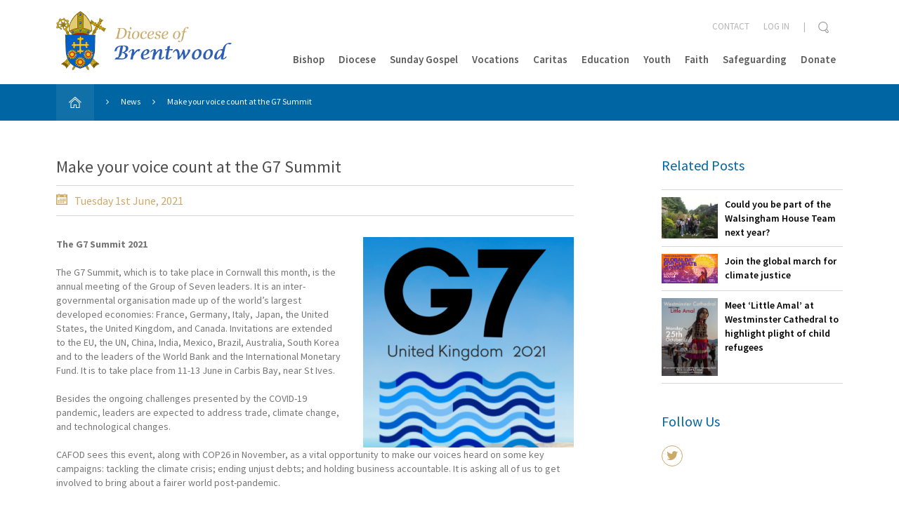

--- FILE ---
content_type: text/html; charset=UTF-8
request_url: https://www.dioceseofbrentwood.net/news/make-your-voice-count-at-the-g7-summit/
body_size: 13709
content:
<!doctype html>

<!--[if lt IE 7]><html lang="en-GB" class="no-js lt-ie9 lt-ie8 lt-ie7"><![endif]-->
<!--[if (IE 7)&!(IEMobile)]><html lang="en-GB" class="no-js lt-ie9 lt-ie8"><![endif]-->
<!--[if (IE 8)&!(IEMobile)]><html lang="en-GB" class="no-js lt-ie9"><![endif]-->
<!--[if gt IE 8]><!--> <html lang="en-GB" class="no-js ocm-right"><!--<![endif]-->

<head>
	<meta charset="utf-8">

		<meta http-equiv="X-UA-Compatible" content="IE=edge,chrome=1">

	<meta name="HandheldFriendly" content="True">
<meta name="MobileOptimized" content="320">
<meta name="viewport" content="width=device-width, initial-scale=1.0"/>
	<link rel="apple-touch-icon" sizes="57x57" href="https://www.dioceseofbrentwood.net/wp-content/themes/brentwood-diocese/resources/images/favicons/apple-touch-icon-57x57.png">
<link rel="apple-touch-icon" sizes="60x60" href="https://www.dioceseofbrentwood.net/wp-content/themes/brentwood-diocese/resources/images/favicons/apple-touch-icon-60x60.png">
<link rel="apple-touch-icon" sizes="72x72" href="https://www.dioceseofbrentwood.net/wp-content/themes/brentwood-diocese/resources/images/favicons/apple-touch-icon-72x72.png">
<link rel="apple-touch-icon" sizes="76x76" href="https://www.dioceseofbrentwood.net/wp-content/themes/brentwood-diocese/resources/images/favicons/apple-touch-icon-76x76.png">
<link rel="apple-touch-icon" sizes="114x114" href="https://www.dioceseofbrentwood.net/wp-content/themes/brentwood-diocese/resources/images/favicons/apple-touch-icon-114x114.png">
<link rel="apple-touch-icon" sizes="120x120" href="https://www.dioceseofbrentwood.net/wp-content/themes/brentwood-diocese/resources/images/favicons/apple-touch-icon-120x120.png">
<link rel="apple-touch-icon" sizes="144x144" href="https://www.dioceseofbrentwood.net/wp-content/themes/brentwood-diocese/resources/images/favicons/apple-touch-icon-144x144.png">
<link rel="apple-touch-icon" sizes="152x152" href="https://www.dioceseofbrentwood.net/wp-content/themes/brentwood-diocese/resources/images/favicons/apple-touch-icon-152x152.png">
<link rel="icon" type="image/png" href="https://www.dioceseofbrentwood.net/wp-content/themes/brentwood-diocese/resources/images/favicons/favicon-32x32.png" sizes="32x32">
<link rel="icon" type="image/png" href="https://www.dioceseofbrentwood.net/wp-content/themes/brentwood-diocese/resources/images/favicons/favicon-96x96.png" sizes="96x96">
<link rel="icon" type="image/png" href="https://www.dioceseofbrentwood.net/wp-content/themes/brentwood-diocese/resources/images/favicons/favicon-16x16.png" sizes="16x16">
<link rel="manifest" href="https://www.dioceseofbrentwood.net/wp-content/themes/brentwood-diocese/resources/images/favicons/manifest.json">
<link rel="shortcut icon" href="https://www.dioceseofbrentwood.net/wp-content/themes/brentwood-diocese/resources/images/favicons/favicon.ico">
<meta name="apple-mobile-web-app-title" content="Brentwood Diocese">
<meta name="application-name" content="Brentwood Diocese">
<meta name="msapplication-TileColor" content="#0065a3">
<meta name="msapplication-TileImage" content="https://www.dioceseofbrentwood.net/wp-content/themes/brentwood-diocese/resources/images/favicons/mstile-144x144.png">
<meta name="msapplication-config" content="https://www.dioceseofbrentwood.net/wp-content/themes/brentwood-diocese/resources/images/favicons/browserconfig.xml">
<meta name="theme-color" content="#0065a3">
	<link rel="pingback" href="https://www.dioceseofbrentwood.net/xmlrpc.php">

	<style>
	
</style>
	
		<script>
			window.dataLayer = window.dataLayer || [];
			function gtag() {
				dataLayer.push(arguments);
			}
			gtag("consent", "default", {
				ad_storage: "denied",
				analytics_storage: "denied",
				functionality_storage: "denied",
				personalization_storage: "denied",
				security_storage: "granted",
				wait_for_update: 2000,
			});
			gtag("set", "ads_data_redaction", true);
			gtag("set", "url_passthrough", true);
		</script>

	
		<!-- Google tag (gtag.js) -->
		<script async src="https://www.googletagmanager.com/gtag/js?id=G-JXCH0CPN4E"></script>
		<script>
			window.dataLayer = window.dataLayer || [];
			function gtag(){dataLayer.push(arguments);}
			gtag('js', new Date());

							gtag('config', 'G-JXCH0CPN4E');
					</script>

	<meta name='robots' content='index, follow, max-image-preview:large, max-snippet:-1, max-video-preview:-1' />
	<style>img:is([sizes="auto" i], [sizes^="auto," i]) { contain-intrinsic-size: 3000px 1500px }</style>
	<script id="cookieyes" type="text/javascript" src="https://cdn-cookieyes.com/client_data/05960fa6e3701f8455a85fca/script.js"></script>
	<!-- This site is optimized with the Yoast SEO plugin v26.1.1 - https://yoast.com/wordpress/plugins/seo/ -->
	<title>Make your voice count at the G7 Summit - Brentwood Diocese</title>
	<link rel="canonical" href="https://www.dioceseofbrentwood.net/news/make-your-voice-count-at-the-g7-summit/" />
	<meta property="og:locale" content="en_GB" />
	<meta property="og:type" content="article" />
	<meta property="og:title" content="Make your voice count at the G7 Summit - Brentwood Diocese" />
	<meta property="og:description" content="CAFOD: “The decisions taken in this and the COP26 meeting will affect millions of people around the world. As host, Britain is in a unique position to exercise global leadership in the journey towards a greener and fairer world after the pandemic.”" />
	<meta property="og:url" content="https://www.dioceseofbrentwood.net/news/make-your-voice-count-at-the-g7-summit/" />
	<meta property="og:site_name" content="Brentwood Diocese" />
	<meta property="og:image" content="https://www.dioceseofbrentwood.net/wp-content/uploads/2021/06/G7.png" />
	<meta property="og:image:width" content="542" />
	<meta property="og:image:height" content="542" />
	<meta property="og:image:type" content="image/png" />
	<meta name="twitter:card" content="summary_large_image" />
	<script type="application/ld+json" class="yoast-schema-graph">{"@context":"https://schema.org","@graph":[{"@type":"WebPage","@id":"https://www.dioceseofbrentwood.net/news/make-your-voice-count-at-the-g7-summit/","url":"https://www.dioceseofbrentwood.net/news/make-your-voice-count-at-the-g7-summit/","name":"Make your voice count at the G7 Summit - Brentwood Diocese","isPartOf":{"@id":"https://www.dioceseofbrentwood.net/#website"},"primaryImageOfPage":{"@id":"https://www.dioceseofbrentwood.net/news/make-your-voice-count-at-the-g7-summit/#primaryimage"},"image":{"@id":"https://www.dioceseofbrentwood.net/news/make-your-voice-count-at-the-g7-summit/#primaryimage"},"thumbnailUrl":"https://www.dioceseofbrentwood.net/wp-content/uploads/2021/06/G7.png","datePublished":"2021-06-01T21:05:57+00:00","breadcrumb":{"@id":"https://www.dioceseofbrentwood.net/news/make-your-voice-count-at-the-g7-summit/#breadcrumb"},"inLanguage":"en-GB","potentialAction":[{"@type":"ReadAction","target":["https://www.dioceseofbrentwood.net/news/make-your-voice-count-at-the-g7-summit/"]}]},{"@type":"ImageObject","inLanguage":"en-GB","@id":"https://www.dioceseofbrentwood.net/news/make-your-voice-count-at-the-g7-summit/#primaryimage","url":"https://www.dioceseofbrentwood.net/wp-content/uploads/2021/06/G7.png","contentUrl":"https://www.dioceseofbrentwood.net/wp-content/uploads/2021/06/G7.png","width":542,"height":542},{"@type":"BreadcrumbList","@id":"https://www.dioceseofbrentwood.net/news/make-your-voice-count-at-the-g7-summit/#breadcrumb","itemListElement":[{"@type":"ListItem","position":1,"name":"Home","item":"https://www.dioceseofbrentwood.net/"},{"@type":"ListItem","position":2,"name":"News","item":"https://www.dioceseofbrentwood.net/news/"},{"@type":"ListItem","position":3,"name":"Make your voice count at the G7 Summit"}]},{"@type":"WebSite","@id":"https://www.dioceseofbrentwood.net/#website","url":"https://www.dioceseofbrentwood.net/","name":"Brentwood Diocese","description":"","potentialAction":[{"@type":"SearchAction","target":{"@type":"EntryPoint","urlTemplate":"https://www.dioceseofbrentwood.net/?s={search_term_string}"},"query-input":{"@type":"PropertyValueSpecification","valueRequired":true,"valueName":"search_term_string"}}],"inLanguage":"en-GB"}]}</script>
	<!-- / Yoast SEO plugin. -->


<link rel="alternate" type="application/rss+xml" title="Brentwood Diocese &raquo; Feed" href="https://www.dioceseofbrentwood.net/feed/" />
<link rel="alternate" type="application/rss+xml" title="Brentwood Diocese &raquo; Comments Feed" href="https://www.dioceseofbrentwood.net/comments/feed/" />
<script type="text/javascript">
/* <![CDATA[ */
window._wpemojiSettings = {"baseUrl":"https:\/\/s.w.org\/images\/core\/emoji\/16.0.1\/72x72\/","ext":".png","svgUrl":"https:\/\/s.w.org\/images\/core\/emoji\/16.0.1\/svg\/","svgExt":".svg","source":{"concatemoji":"https:\/\/www.dioceseofbrentwood.net\/wp-includes\/js\/wp-emoji-release.min.js?ver=6.8.3"}};
/*! This file is auto-generated */
!function(s,n){var o,i,e;function c(e){try{var t={supportTests:e,timestamp:(new Date).valueOf()};sessionStorage.setItem(o,JSON.stringify(t))}catch(e){}}function p(e,t,n){e.clearRect(0,0,e.canvas.width,e.canvas.height),e.fillText(t,0,0);var t=new Uint32Array(e.getImageData(0,0,e.canvas.width,e.canvas.height).data),a=(e.clearRect(0,0,e.canvas.width,e.canvas.height),e.fillText(n,0,0),new Uint32Array(e.getImageData(0,0,e.canvas.width,e.canvas.height).data));return t.every(function(e,t){return e===a[t]})}function u(e,t){e.clearRect(0,0,e.canvas.width,e.canvas.height),e.fillText(t,0,0);for(var n=e.getImageData(16,16,1,1),a=0;a<n.data.length;a++)if(0!==n.data[a])return!1;return!0}function f(e,t,n,a){switch(t){case"flag":return n(e,"\ud83c\udff3\ufe0f\u200d\u26a7\ufe0f","\ud83c\udff3\ufe0f\u200b\u26a7\ufe0f")?!1:!n(e,"\ud83c\udde8\ud83c\uddf6","\ud83c\udde8\u200b\ud83c\uddf6")&&!n(e,"\ud83c\udff4\udb40\udc67\udb40\udc62\udb40\udc65\udb40\udc6e\udb40\udc67\udb40\udc7f","\ud83c\udff4\u200b\udb40\udc67\u200b\udb40\udc62\u200b\udb40\udc65\u200b\udb40\udc6e\u200b\udb40\udc67\u200b\udb40\udc7f");case"emoji":return!a(e,"\ud83e\udedf")}return!1}function g(e,t,n,a){var r="undefined"!=typeof WorkerGlobalScope&&self instanceof WorkerGlobalScope?new OffscreenCanvas(300,150):s.createElement("canvas"),o=r.getContext("2d",{willReadFrequently:!0}),i=(o.textBaseline="top",o.font="600 32px Arial",{});return e.forEach(function(e){i[e]=t(o,e,n,a)}),i}function t(e){var t=s.createElement("script");t.src=e,t.defer=!0,s.head.appendChild(t)}"undefined"!=typeof Promise&&(o="wpEmojiSettingsSupports",i=["flag","emoji"],n.supports={everything:!0,everythingExceptFlag:!0},e=new Promise(function(e){s.addEventListener("DOMContentLoaded",e,{once:!0})}),new Promise(function(t){var n=function(){try{var e=JSON.parse(sessionStorage.getItem(o));if("object"==typeof e&&"number"==typeof e.timestamp&&(new Date).valueOf()<e.timestamp+604800&&"object"==typeof e.supportTests)return e.supportTests}catch(e){}return null}();if(!n){if("undefined"!=typeof Worker&&"undefined"!=typeof OffscreenCanvas&&"undefined"!=typeof URL&&URL.createObjectURL&&"undefined"!=typeof Blob)try{var e="postMessage("+g.toString()+"("+[JSON.stringify(i),f.toString(),p.toString(),u.toString()].join(",")+"));",a=new Blob([e],{type:"text/javascript"}),r=new Worker(URL.createObjectURL(a),{name:"wpTestEmojiSupports"});return void(r.onmessage=function(e){c(n=e.data),r.terminate(),t(n)})}catch(e){}c(n=g(i,f,p,u))}t(n)}).then(function(e){for(var t in e)n.supports[t]=e[t],n.supports.everything=n.supports.everything&&n.supports[t],"flag"!==t&&(n.supports.everythingExceptFlag=n.supports.everythingExceptFlag&&n.supports[t]);n.supports.everythingExceptFlag=n.supports.everythingExceptFlag&&!n.supports.flag,n.DOMReady=!1,n.readyCallback=function(){n.DOMReady=!0}}).then(function(){return e}).then(function(){var e;n.supports.everything||(n.readyCallback(),(e=n.source||{}).concatemoji?t(e.concatemoji):e.wpemoji&&e.twemoji&&(t(e.twemoji),t(e.wpemoji)))}))}((window,document),window._wpemojiSettings);
/* ]]> */
</script>
<style id='wp-emoji-styles-inline-css' type='text/css'>

	img.wp-smiley, img.emoji {
		display: inline !important;
		border: none !important;
		box-shadow: none !important;
		height: 1em !important;
		width: 1em !important;
		margin: 0 0.07em !important;
		vertical-align: -0.1em !important;
		background: none !important;
		padding: 0 !important;
	}
</style>
<link rel='stylesheet' id='wp-block-library-css' href='https://www.dioceseofbrentwood.net/wp-includes/css/dist/block-library/style.min.css?ver=6.8.3' type='text/css' media='all' />
<style id='classic-theme-styles-inline-css' type='text/css'>
/*! This file is auto-generated */
.wp-block-button__link{color:#fff;background-color:#32373c;border-radius:9999px;box-shadow:none;text-decoration:none;padding:calc(.667em + 2px) calc(1.333em + 2px);font-size:1.125em}.wp-block-file__button{background:#32373c;color:#fff;text-decoration:none}
</style>
<style id='global-styles-inline-css' type='text/css'>
:root{--wp--preset--aspect-ratio--square: 1;--wp--preset--aspect-ratio--4-3: 4/3;--wp--preset--aspect-ratio--3-4: 3/4;--wp--preset--aspect-ratio--3-2: 3/2;--wp--preset--aspect-ratio--2-3: 2/3;--wp--preset--aspect-ratio--16-9: 16/9;--wp--preset--aspect-ratio--9-16: 9/16;--wp--preset--color--black: #000000;--wp--preset--color--cyan-bluish-gray: #abb8c3;--wp--preset--color--white: #ffffff;--wp--preset--color--pale-pink: #f78da7;--wp--preset--color--vivid-red: #cf2e2e;--wp--preset--color--luminous-vivid-orange: #ff6900;--wp--preset--color--luminous-vivid-amber: #fcb900;--wp--preset--color--light-green-cyan: #7bdcb5;--wp--preset--color--vivid-green-cyan: #00d084;--wp--preset--color--pale-cyan-blue: #8ed1fc;--wp--preset--color--vivid-cyan-blue: #0693e3;--wp--preset--color--vivid-purple: #9b51e0;--wp--preset--gradient--vivid-cyan-blue-to-vivid-purple: linear-gradient(135deg,rgba(6,147,227,1) 0%,rgb(155,81,224) 100%);--wp--preset--gradient--light-green-cyan-to-vivid-green-cyan: linear-gradient(135deg,rgb(122,220,180) 0%,rgb(0,208,130) 100%);--wp--preset--gradient--luminous-vivid-amber-to-luminous-vivid-orange: linear-gradient(135deg,rgba(252,185,0,1) 0%,rgba(255,105,0,1) 100%);--wp--preset--gradient--luminous-vivid-orange-to-vivid-red: linear-gradient(135deg,rgba(255,105,0,1) 0%,rgb(207,46,46) 100%);--wp--preset--gradient--very-light-gray-to-cyan-bluish-gray: linear-gradient(135deg,rgb(238,238,238) 0%,rgb(169,184,195) 100%);--wp--preset--gradient--cool-to-warm-spectrum: linear-gradient(135deg,rgb(74,234,220) 0%,rgb(151,120,209) 20%,rgb(207,42,186) 40%,rgb(238,44,130) 60%,rgb(251,105,98) 80%,rgb(254,248,76) 100%);--wp--preset--gradient--blush-light-purple: linear-gradient(135deg,rgb(255,206,236) 0%,rgb(152,150,240) 100%);--wp--preset--gradient--blush-bordeaux: linear-gradient(135deg,rgb(254,205,165) 0%,rgb(254,45,45) 50%,rgb(107,0,62) 100%);--wp--preset--gradient--luminous-dusk: linear-gradient(135deg,rgb(255,203,112) 0%,rgb(199,81,192) 50%,rgb(65,88,208) 100%);--wp--preset--gradient--pale-ocean: linear-gradient(135deg,rgb(255,245,203) 0%,rgb(182,227,212) 50%,rgb(51,167,181) 100%);--wp--preset--gradient--electric-grass: linear-gradient(135deg,rgb(202,248,128) 0%,rgb(113,206,126) 100%);--wp--preset--gradient--midnight: linear-gradient(135deg,rgb(2,3,129) 0%,rgb(40,116,252) 100%);--wp--preset--font-size--small: 13px;--wp--preset--font-size--medium: 20px;--wp--preset--font-size--large: 36px;--wp--preset--font-size--x-large: 42px;--wp--preset--spacing--20: 0.44rem;--wp--preset--spacing--30: 0.67rem;--wp--preset--spacing--40: 1rem;--wp--preset--spacing--50: 1.5rem;--wp--preset--spacing--60: 2.25rem;--wp--preset--spacing--70: 3.38rem;--wp--preset--spacing--80: 5.06rem;--wp--preset--shadow--natural: 6px 6px 9px rgba(0, 0, 0, 0.2);--wp--preset--shadow--deep: 12px 12px 50px rgba(0, 0, 0, 0.4);--wp--preset--shadow--sharp: 6px 6px 0px rgba(0, 0, 0, 0.2);--wp--preset--shadow--outlined: 6px 6px 0px -3px rgba(255, 255, 255, 1), 6px 6px rgba(0, 0, 0, 1);--wp--preset--shadow--crisp: 6px 6px 0px rgba(0, 0, 0, 1);}:where(.is-layout-flex){gap: 0.5em;}:where(.is-layout-grid){gap: 0.5em;}body .is-layout-flex{display: flex;}.is-layout-flex{flex-wrap: wrap;align-items: center;}.is-layout-flex > :is(*, div){margin: 0;}body .is-layout-grid{display: grid;}.is-layout-grid > :is(*, div){margin: 0;}:where(.wp-block-columns.is-layout-flex){gap: 2em;}:where(.wp-block-columns.is-layout-grid){gap: 2em;}:where(.wp-block-post-template.is-layout-flex){gap: 1.25em;}:where(.wp-block-post-template.is-layout-grid){gap: 1.25em;}.has-black-color{color: var(--wp--preset--color--black) !important;}.has-cyan-bluish-gray-color{color: var(--wp--preset--color--cyan-bluish-gray) !important;}.has-white-color{color: var(--wp--preset--color--white) !important;}.has-pale-pink-color{color: var(--wp--preset--color--pale-pink) !important;}.has-vivid-red-color{color: var(--wp--preset--color--vivid-red) !important;}.has-luminous-vivid-orange-color{color: var(--wp--preset--color--luminous-vivid-orange) !important;}.has-luminous-vivid-amber-color{color: var(--wp--preset--color--luminous-vivid-amber) !important;}.has-light-green-cyan-color{color: var(--wp--preset--color--light-green-cyan) !important;}.has-vivid-green-cyan-color{color: var(--wp--preset--color--vivid-green-cyan) !important;}.has-pale-cyan-blue-color{color: var(--wp--preset--color--pale-cyan-blue) !important;}.has-vivid-cyan-blue-color{color: var(--wp--preset--color--vivid-cyan-blue) !important;}.has-vivid-purple-color{color: var(--wp--preset--color--vivid-purple) !important;}.has-black-background-color{background-color: var(--wp--preset--color--black) !important;}.has-cyan-bluish-gray-background-color{background-color: var(--wp--preset--color--cyan-bluish-gray) !important;}.has-white-background-color{background-color: var(--wp--preset--color--white) !important;}.has-pale-pink-background-color{background-color: var(--wp--preset--color--pale-pink) !important;}.has-vivid-red-background-color{background-color: var(--wp--preset--color--vivid-red) !important;}.has-luminous-vivid-orange-background-color{background-color: var(--wp--preset--color--luminous-vivid-orange) !important;}.has-luminous-vivid-amber-background-color{background-color: var(--wp--preset--color--luminous-vivid-amber) !important;}.has-light-green-cyan-background-color{background-color: var(--wp--preset--color--light-green-cyan) !important;}.has-vivid-green-cyan-background-color{background-color: var(--wp--preset--color--vivid-green-cyan) !important;}.has-pale-cyan-blue-background-color{background-color: var(--wp--preset--color--pale-cyan-blue) !important;}.has-vivid-cyan-blue-background-color{background-color: var(--wp--preset--color--vivid-cyan-blue) !important;}.has-vivid-purple-background-color{background-color: var(--wp--preset--color--vivid-purple) !important;}.has-black-border-color{border-color: var(--wp--preset--color--black) !important;}.has-cyan-bluish-gray-border-color{border-color: var(--wp--preset--color--cyan-bluish-gray) !important;}.has-white-border-color{border-color: var(--wp--preset--color--white) !important;}.has-pale-pink-border-color{border-color: var(--wp--preset--color--pale-pink) !important;}.has-vivid-red-border-color{border-color: var(--wp--preset--color--vivid-red) !important;}.has-luminous-vivid-orange-border-color{border-color: var(--wp--preset--color--luminous-vivid-orange) !important;}.has-luminous-vivid-amber-border-color{border-color: var(--wp--preset--color--luminous-vivid-amber) !important;}.has-light-green-cyan-border-color{border-color: var(--wp--preset--color--light-green-cyan) !important;}.has-vivid-green-cyan-border-color{border-color: var(--wp--preset--color--vivid-green-cyan) !important;}.has-pale-cyan-blue-border-color{border-color: var(--wp--preset--color--pale-cyan-blue) !important;}.has-vivid-cyan-blue-border-color{border-color: var(--wp--preset--color--vivid-cyan-blue) !important;}.has-vivid-purple-border-color{border-color: var(--wp--preset--color--vivid-purple) !important;}.has-vivid-cyan-blue-to-vivid-purple-gradient-background{background: var(--wp--preset--gradient--vivid-cyan-blue-to-vivid-purple) !important;}.has-light-green-cyan-to-vivid-green-cyan-gradient-background{background: var(--wp--preset--gradient--light-green-cyan-to-vivid-green-cyan) !important;}.has-luminous-vivid-amber-to-luminous-vivid-orange-gradient-background{background: var(--wp--preset--gradient--luminous-vivid-amber-to-luminous-vivid-orange) !important;}.has-luminous-vivid-orange-to-vivid-red-gradient-background{background: var(--wp--preset--gradient--luminous-vivid-orange-to-vivid-red) !important;}.has-very-light-gray-to-cyan-bluish-gray-gradient-background{background: var(--wp--preset--gradient--very-light-gray-to-cyan-bluish-gray) !important;}.has-cool-to-warm-spectrum-gradient-background{background: var(--wp--preset--gradient--cool-to-warm-spectrum) !important;}.has-blush-light-purple-gradient-background{background: var(--wp--preset--gradient--blush-light-purple) !important;}.has-blush-bordeaux-gradient-background{background: var(--wp--preset--gradient--blush-bordeaux) !important;}.has-luminous-dusk-gradient-background{background: var(--wp--preset--gradient--luminous-dusk) !important;}.has-pale-ocean-gradient-background{background: var(--wp--preset--gradient--pale-ocean) !important;}.has-electric-grass-gradient-background{background: var(--wp--preset--gradient--electric-grass) !important;}.has-midnight-gradient-background{background: var(--wp--preset--gradient--midnight) !important;}.has-small-font-size{font-size: var(--wp--preset--font-size--small) !important;}.has-medium-font-size{font-size: var(--wp--preset--font-size--medium) !important;}.has-large-font-size{font-size: var(--wp--preset--font-size--large) !important;}.has-x-large-font-size{font-size: var(--wp--preset--font-size--x-large) !important;}
:where(.wp-block-post-template.is-layout-flex){gap: 1.25em;}:where(.wp-block-post-template.is-layout-grid){gap: 1.25em;}
:where(.wp-block-columns.is-layout-flex){gap: 2em;}:where(.wp-block-columns.is-layout-grid){gap: 2em;}
:root :where(.wp-block-pullquote){font-size: 1.5em;line-height: 1.6;}
</style>
<link rel='stylesheet' id='vibe_social_css-css' href='https://www.dioceseofbrentwood.net/wp-content/plugins/vibe-social-media/includes/bin/css/style.min.css?ver=6.8.3' type='text/css' media='all' />
<link rel='stylesheet' id='bootstrap-css' href='https://www.dioceseofbrentwood.net/wp-content/themes/brentwood-diocese/resources/libs/bootstrap/css/bootstrap.min.css?ver=3.4.1' type='text/css' media='all' />
<link rel='stylesheet' id='font-awesome-css' href='//maxcdn.bootstrapcdn.com/font-awesome/4.6.1/css/font-awesome.min.css?ver=4.6.1' type='text/css' media='all' />
<link rel='stylesheet' id='select2-css' href='https://www.dioceseofbrentwood.net/wp-content/themes/brentwood-diocese/resources/libs/select2/select2.min.css?ver=4.0.2' type='text/css' media='all' />
<link rel='stylesheet' id='magnific-css' href='https://www.dioceseofbrentwood.net/wp-content/themes/brentwood-diocese/resources/libs/magnific/magnific-popup.css?ver=1.1.0' type='text/css' media='all' />
<link rel='stylesheet' id='owl-css' href='https://www.dioceseofbrentwood.net/wp-content/themes/brentwood-diocese/resources/libs/owl/assets/owl.carousel.css?ver=2.2.0' type='text/css' media='all' />
<link rel='stylesheet' id='owl-theme-css' href='https://www.dioceseofbrentwood.net/wp-content/themes/brentwood-diocese/resources/libs/owl/assets/owl.theme.default.min.css?ver=2.2.0' type='text/css' media='all' />
<link rel='stylesheet' id='crate-css' href='https://www.dioceseofbrentwood.net/wp-content/themes/brentwood-diocese/resources/css/style.css?ver=1760611182' type='text/css' media='all' />
<script type="text/javascript" src="https://www.dioceseofbrentwood.net/wp-includes/js/jquery/jquery.min.js?ver=3.7.1" id="jquery-core-js"></script>
<script type="text/javascript" src="https://www.dioceseofbrentwood.net/wp-includes/js/jquery/jquery-migrate.min.js?ver=3.4.1" id="jquery-migrate-js"></script>
<script type="text/javascript" src="https://www.dioceseofbrentwood.net/wp-content/plugins/vibe-social-media/includes/bin/js/vibe-social.min.js?ver=6.8.3" id="vibe_social_js-js"></script>
<link rel="https://api.w.org/" href="https://www.dioceseofbrentwood.net/wp-json/" /><link rel='shortlink' href='https://www.dioceseofbrentwood.net/?p=8139' />
<link rel="alternate" title="oEmbed (JSON)" type="application/json+oembed" href="https://www.dioceseofbrentwood.net/wp-json/oembed/1.0/embed?url=https%3A%2F%2Fwww.dioceseofbrentwood.net%2Fnews%2Fmake-your-voice-count-at-the-g7-summit%2F" />
<link rel="alternate" title="oEmbed (XML)" type="text/xml+oembed" href="https://www.dioceseofbrentwood.net/wp-json/oembed/1.0/embed?url=https%3A%2F%2Fwww.dioceseofbrentwood.net%2Fnews%2Fmake-your-voice-count-at-the-g7-summit%2F&#038;format=xml" />

	<!-- HTML5 shim and Respond.js for IE8 support of HTML5 elements and media queries -->
    <!-- WARNING: Respond.js doesn't work if you view the page via file:// -->
    <!--[if lt IE 9]>
      <script src="https://oss.maxcdn.com/html5shiv/3.7.2/html5shiv.min.js"></script>
      <script src="https://oss.maxcdn.com/respond/1.4.2/respond.min.js"></script>
    <![endif]-->

    </head>

<body class="wp-singular news-template-default single single-news postid-8139 wp-theme-brentwood-diocese">

	
	<div id="site-wrapper">

		<div id="ocm-pusher">

			<div id="off-canvas-menu">

	<a class="close" href="#">
		<img class="icon" src="https://www.dioceseofbrentwood.net/wp-content/themes/brentwood-diocese/resources/images/icons/x-grey.png" alt="Cross icon" />
	</a>

	
	<form role="search" method="get" class="search-form" action="https://www.dioceseofbrentwood.net/" >
		<input class="search-box" type="text" value="" name="s" />
		<input type="submit" class="button" value="Search" />

			</form>

	
	<ul id="menu-main-menu" class="nav top-nav clearfix"><li id="menu-item-241" class="menu-item menu-item-type-post_type menu-item-object-page menu-item-has-children menu-item-241"><a href="https://www.dioceseofbrentwood.net/bishop/">Bishop</a>
<ul class="sub-menu">
	<li id="menu-item-290" class="menu-item menu-item-type-post_type menu-item-object-page menu-item-290"><a href="https://www.dioceseofbrentwood.net/bishop/pastoral-letters/">Pastoral Letters</a></li>
	<li id="menu-item-1462" class="menu-item menu-item-type-post_type menu-item-object-page menu-item-1462"><a href="https://www.dioceseofbrentwood.net/bishop/bishops-coat-of-arms/">The Bishop&#8217;s Coat of Arms</a></li>
	<li id="menu-item-346" class="menu-item menu-item-type-post_type menu-item-object-page menu-item-346"><a href="https://www.dioceseofbrentwood.net/diocese/past-bishops/">Past Bishops</a></li>
</ul>
</li>
<li id="menu-item-240" class="menu-item menu-item-type-post_type menu-item-object-page menu-item-has-children menu-item-240"><a href="https://www.dioceseofbrentwood.net/diocese/">Diocese</a>
<ul class="sub-menu">
	<li id="menu-item-20143" class="menu-item menu-item-type-post_type menu-item-object-page menu-item-20143"><a href="https://www.dioceseofbrentwood.net/faith/year-of-jubilee-pilgrims-of-hope/">Year of Jubilee</a></li>
	<li id="menu-item-10262" class="menu-item menu-item-type-post_type menu-item-object-page menu-item-has-children menu-item-10262"><a href="https://www.dioceseofbrentwood.net/synod-2021-2023/">Our Synodal Journey 2021-2023</a>
	<ul class="sub-menu">
		<li id="menu-item-10446" class="menu-item menu-item-type-post_type menu-item-object-page menu-item-10446"><a href="https://www.dioceseofbrentwood.net/synod-2021-2023/our-journey-together-a-synodal-church/">Our Journey Together – A Synodal Church</a></li>
		<li id="menu-item-10445" class="menu-item menu-item-type-post_type menu-item-object-page menu-item-10445"><a href="https://www.dioceseofbrentwood.net/synod-2021-2023/our-journey-together-communion/">Our Journey Together – To Live Communion</a></li>
		<li id="menu-item-10444" class="menu-item menu-item-type-post_type menu-item-object-page menu-item-10444"><a href="https://www.dioceseofbrentwood.net/synod-2021-2023/our-journey-together-to-achieve-participation/">Our Journey Together – To Achieve Participation</a></li>
		<li id="menu-item-10443" class="menu-item menu-item-type-post_type menu-item-object-page menu-item-10443"><a href="https://www.dioceseofbrentwood.net/synod-2021-2023/our-journey-together-open-to-mission/">Our Journey Together – To be open to Mission</a></li>
		<li id="menu-item-10447" class="menu-item menu-item-type-post_type menu-item-object-page menu-item-10447"><a href="https://www.dioceseofbrentwood.net/synod-2021-2023/our-journey-together-training/">Our Journey Together – Training and Support</a></li>
		<li id="menu-item-10448" class="menu-item menu-item-type-post_type menu-item-object-page menu-item-has-children menu-item-10448"><a href="https://www.dioceseofbrentwood.net/synod-2021-2023/our-journey-together-resources/">Our Journey Together – Resources</a>
		<ul class="sub-menu">
			<li id="menu-item-10452" class="menu-item menu-item-type-post_type menu-item-object-page menu-item-10452"><a href="https://www.dioceseofbrentwood.net/synod-2021-2023/our-journey-together-resources/emmaus-walk-reflection/">Emmaus Walk</a></li>
			<li id="menu-item-10450" class="menu-item menu-item-type-post_type menu-item-object-page menu-item-10450"><a href="https://www.dioceseofbrentwood.net/synod-2021-2023/our-journey-together-resources/peter-and-cornelius-reflection/">Peter and Cornelius Reflection</a></li>
			<li id="menu-item-10449" class="menu-item menu-item-type-post_type menu-item-object-page menu-item-10449"><a href="https://www.dioceseofbrentwood.net/synod-2021-2023/our-journey-together-resources/blind-bartimaeus/">Blind Bartimaeus</a></li>
			<li id="menu-item-10451" class="menu-item menu-item-type-post_type menu-item-object-page menu-item-10451"><a href="https://www.dioceseofbrentwood.net/synod-2021-2023/our-journey-together-resources/joyful-mysteries-reflection/">Joyful Mysteries</a></li>
		</ul>
</li>
	</ul>
</li>
	<li id="menu-item-20145" class="menu-item menu-item-type-post_type menu-item-object-page menu-item-20145"><a href="https://www.dioceseofbrentwood.net/faith/pilgrimages/">Pilgrimages</a></li>
	<li id="menu-item-254" class="menu-item menu-item-type-post_type_archive menu-item-object-church menu-item-has-children menu-item-254"><a href="https://www.dioceseofbrentwood.net/churches/">Directory</a>
	<ul class="sub-menu">
		<li id="menu-item-312" class="menu-item menu-item-type-post_type_archive menu-item-object-church menu-item-312"><a href="https://www.dioceseofbrentwood.net/churches/">Churches</a></li>
		<li id="menu-item-313" class="menu-item menu-item-type-post_type_archive menu-item-object-school menu-item-313"><a href="https://www.dioceseofbrentwood.net/schools/">Schools</a></li>
		<li id="menu-item-314" class="menu-item menu-item-type-post_type_archive menu-item-object-clergy menu-item-314"><a href="https://www.dioceseofbrentwood.net/clergy/">Clergy</a></li>
		<li id="menu-item-316" class="menu-item menu-item-type-post_type_archive menu-item-object-religious_community menu-item-316"><a href="https://www.dioceseofbrentwood.net/religious-communities/">Religious Communities</a></li>
		<li id="menu-item-315" class="menu-item menu-item-type-post_type_archive menu-item-object-ethnic_chaplaincy menu-item-has-children menu-item-315"><a href="https://www.dioceseofbrentwood.net/ethnic-chaplaincies/">Ethnic Chaplaincies</a>
		<ul class="sub-menu">
			<li id="menu-item-1904" class="menu-item menu-item-type-post_type menu-item-object-page menu-item-1904"><a href="https://www.dioceseofbrentwood.net/polish-community-diocese/">Polish Community</a></li>
		</ul>
</li>
	</ul>
</li>
	<li id="menu-item-337" class="menu-item menu-item-type-post_type menu-item-object-page menu-item-has-children menu-item-337"><a href="https://www.dioceseofbrentwood.net/diocese/governance/">Governance</a>
	<ul class="sub-menu">
		<li id="menu-item-4060" class="menu-item menu-item-type-post_type menu-item-object-page menu-item-4060"><a href="https://www.dioceseofbrentwood.net/diocese/data-protection/">Data Protection</a></li>
	</ul>
</li>
	<li id="menu-item-335" class="menu-item menu-item-type-post_type menu-item-object-page menu-item-has-children menu-item-335"><a href="https://www.dioceseofbrentwood.net/departments/">Departments</a>
	<ul class="sub-menu">
		<li id="menu-item-338" class="menu-item menu-item-type-post_type menu-item-object-page menu-item-338"><a href="https://www.dioceseofbrentwood.net/diocese/archives/">Archives</a></li>
		<li id="menu-item-341" class="menu-item menu-item-type-post_type menu-item-object-page menu-item-341"><a href="https://www.dioceseofbrentwood.net/diocese/cathedral/">Cathedral</a></li>
		<li id="menu-item-336" class="menu-item menu-item-type-post_type menu-item-object-page menu-item-336"><a href="https://www.dioceseofbrentwood.net/departments/chancery/">Chancery</a></li>
		<li id="menu-item-3046" class="menu-item menu-item-type-post_type menu-item-object-page menu-item-3046"><a href="https://www.dioceseofbrentwood.net/departments/development/">Development</a></li>
		<li id="menu-item-509" class="menu-item menu-item-type-post_type menu-item-object-page menu-item-509"><a href="https://www.dioceseofbrentwood.net/departments/ecumenism-interfaith/">Ecumenism &amp; Interfaith</a></li>
		<li id="menu-item-6309" class="menu-item menu-item-type-post_type menu-item-object-page menu-item-6309"><a href="https://www.dioceseofbrentwood.net/departments/education/">Education</a></li>
		<li id="menu-item-512" class="menu-item menu-item-type-post_type menu-item-object-page menu-item-512"><a href="https://www.dioceseofbrentwood.net/departments/finance-gift-aid-legacies/">Finance, Gift Aid &amp; Legacies</a></li>
		<li id="menu-item-511" class="menu-item menu-item-type-post_type menu-item-object-page menu-item-511"><a href="https://www.dioceseofbrentwood.net/departments/evangelisation/">Formation</a></li>
		<li id="menu-item-513" class="menu-item menu-item-type-post_type menu-item-object-page menu-item-513"><a href="https://www.dioceseofbrentwood.net/departments/health-safety/">Health &amp; Safety</a></li>
		<li id="menu-item-514" class="menu-item menu-item-type-post_type menu-item-object-page menu-item-514"><a href="https://www.dioceseofbrentwood.net/departments/human-resources/">Human Resources</a></li>
		<li id="menu-item-515" class="menu-item menu-item-type-post_type menu-item-object-page menu-item-515"><a href="https://www.dioceseofbrentwood.net/departments/liturgy/">Liturgy</a></li>
		<li id="menu-item-517" class="menu-item menu-item-type-post_type menu-item-object-page menu-item-517"><a href="https://www.dioceseofbrentwood.net/departments/music-cathedral-parish-diocese/">Music, Cathedral Parish &#038; Diocese</a></li>
		<li id="menu-item-520" class="menu-item menu-item-type-post_type menu-item-object-page menu-item-520"><a href="https://www.dioceseofbrentwood.net/departments/press-office/">Press Office</a></li>
		<li id="menu-item-4445" class="menu-item menu-item-type-post_type menu-item-object-page menu-item-4445"><a href="https://www.dioceseofbrentwood.net/departments/property/">Property</a></li>
		<li id="menu-item-522" class="menu-item menu-item-type-post_type menu-item-object-page menu-item-522"><a href="https://www.dioceseofbrentwood.net/departments/tribunal/">Tribunal</a></li>
		<li id="menu-item-519" class="menu-item menu-item-type-post_type menu-item-object-page menu-item-519"><a href="https://www.dioceseofbrentwood.net/departments/pastoral-formation/">Youth Ministry and Pastoral Care</a></li>
		<li id="menu-item-8235" class="menu-item menu-item-type-custom menu-item-object-custom menu-item-8235"><a href="https://www.dioceseofbrentwood.net/diocese/working-for-us/">Vacancies</a></li>
	</ul>
</li>
	<li id="menu-item-342" class="menu-item menu-item-type-post_type menu-item-object-page menu-item-342"><a href="https://www.dioceseofbrentwood.net/diocese/centenary/">Centenary</a></li>
	<li id="menu-item-1463" class="menu-item menu-item-type-post_type menu-item-object-page menu-item-1463"><a href="https://www.dioceseofbrentwood.net/diocese/diocesan-coat-of-arms/">Coat of Arms</a></li>
	<li id="menu-item-20146" class="menu-item menu-item-type-post_type menu-item-object-page menu-item-20146"><a href="https://www.dioceseofbrentwood.net/diocese/working-for-us/">Vacancies</a></li>
</ul>
</li>
<li id="menu-item-2123" class="menu-item menu-item-type-custom menu-item-object-custom menu-item-2123"><a href="https://www.dioceseofbrentwood.net/reflections/latest/">Sunday Gospel</a></li>
<li id="menu-item-243" class="menu-item menu-item-type-custom menu-item-object-custom menu-item-243"><a target="_blank" href="http://www.brentwoodvocations.co.uk">Vocations</a></li>
<li id="menu-item-5278" class="menu-item menu-item-type-custom menu-item-object-custom menu-item-has-children menu-item-5278"><a href="https://www.caritasbrentwood.org/">Caritas</a>
<ul class="sub-menu">
	<li id="menu-item-8598" class="menu-item menu-item-type-post_type menu-item-object-page menu-item-8598"><a href="https://www.dioceseofbrentwood.net/laudatosi/">Laudato Si’</a></li>
</ul>
</li>
<li id="menu-item-16491" class="menu-item menu-item-type-post_type menu-item-object-page menu-item-16491"><a href="https://www.dioceseofbrentwood.net/departments/education/">Education</a></li>
<li id="menu-item-244" class="menu-item menu-item-type-custom menu-item-object-custom menu-item-244"><a target="_blank" href="http://www.bcys.net">Youth</a></li>
<li id="menu-item-21406" class="menu-item menu-item-type-post_type menu-item-object-page menu-item-has-children menu-item-21406"><a href="https://www.dioceseofbrentwood.net/faith/">Faith</a>
<ul class="sub-menu">
	<li id="menu-item-21408" class="menu-item menu-item-type-post_type menu-item-object-page menu-item-21408"><a href="https://www.dioceseofbrentwood.net/faith/rcia-rite-of-christian-initiation-of-adults/">RCIA – Becoming a Catholic</a></li>
	<li id="menu-item-21409" class="menu-item menu-item-type-custom menu-item-object-custom menu-item-21409"><a href="https://thresholdsofhope.co.uk/">Thresholds of Hope</a></li>
</ul>
</li>
<li id="menu-item-23078" class="menu-item menu-item-type-custom menu-item-object-custom menu-item-23078"><a target="_blank" href="https://www.brentwoodsafeguarding.org/">Safeguarding</a></li>
<li id="menu-item-6043" class="menu-item menu-item-type-post_type menu-item-object-page menu-item-6043"><a href="https://www.dioceseofbrentwood.net/donations/">Donate</a></li>
</ul>
	<ul class="utility-links">
				
		<li>
			<a href="https://www.dioceseofbrentwood.net/contact/">Contact</a>
		</li>

					<li>
				<a class="login" href="https://www.dioceseofbrentwood.net/my-account/" title="Login">Login</a>
			</li>
			</ul>

	<div class="social-links">

	<ul class="clearfix">
					<li class="social-profile">
				<a href="https://twitter.com/brentwoodrc" title="Follow on Twitter" target="_blank">
					<span class="fa fa-twitter"></span>
				</a>
			</li>
			</ul>

</div>
</div>
			<div id="container">

				<header id="header" role="banner">

					<div id="inner-header" class="container clearfix">

						
	<a href="https://www.dioceseofbrentwood.net" id="logo" rel="nofollow">
		<img src="https://www.dioceseofbrentwood.net/wp-content/uploads/2016/04/login-logo.png" alt="Logo" />
	</a>



						<nav id="main-nav" role="navigation">

	<ul id="menu-main-menu-1" class="nav top-nav clearfix"><li class="menu-item menu-item-type-post_type menu-item-object-page menu-item-has-children menu-item-241"><a href="https://www.dioceseofbrentwood.net/bishop/">Bishop</a><div class="submenu-container sf-mega  clearfix">
<ul class="sub-menu">
	<li class="menu-item menu-item-type-post_type menu-item-object-page menu-item-290"><a href="https://www.dioceseofbrentwood.net/bishop/pastoral-letters/">Pastoral Letters</a></li>
	<li class="menu-item menu-item-type-post_type menu-item-object-page menu-item-1462"><a href="https://www.dioceseofbrentwood.net/bishop/bishops-coat-of-arms/">The Bishop&#8217;s Coat of Arms</a></li>
	<li class="menu-item menu-item-type-post_type menu-item-object-page menu-item-346"><a href="https://www.dioceseofbrentwood.net/diocese/past-bishops/">Past Bishops</a></li>
</ul>
</div></li>
<li class="menu-item menu-item-type-post_type menu-item-object-page menu-item-has-children menu-item-240"><a href="https://www.dioceseofbrentwood.net/diocese/">Diocese</a><div class="submenu-container sf-mega  clearfix"><div class="row"><div class="col col-sm-6">
<ul class="sub-menu">
	<li class="menu-item menu-item-type-post_type menu-item-object-page menu-item-20143"><a href="https://www.dioceseofbrentwood.net/faith/year-of-jubilee-pilgrims-of-hope/">Year of Jubilee</a></li>
	<li class="menu-item menu-item-type-post_type menu-item-object-page menu-item-has-children menu-item-10262"><a href="https://www.dioceseofbrentwood.net/synod-2021-2023/">Our Synodal Journey 2021-2023</a><div class="submenu-container sf-mega  clearfix"><div class="row"><div class="col col-sm-6">
	<ul class="sub-menu">
		<li class="menu-item menu-item-type-post_type menu-item-object-page menu-item-10446"><a href="https://www.dioceseofbrentwood.net/synod-2021-2023/our-journey-together-a-synodal-church/">Our Journey Together – A Synodal Church</a></li>
		<li class="menu-item menu-item-type-post_type menu-item-object-page menu-item-10445"><a href="https://www.dioceseofbrentwood.net/synod-2021-2023/our-journey-together-communion/">Our Journey Together – To Live Communion</a></li>
		<li class="menu-item menu-item-type-post_type menu-item-object-page menu-item-10444"><a href="https://www.dioceseofbrentwood.net/synod-2021-2023/our-journey-together-to-achieve-participation/">Our Journey Together – To Achieve Participation</a></li>
		<li class="menu-item menu-item-type-post_type menu-item-object-page menu-item-10443"><a href="https://www.dioceseofbrentwood.net/synod-2021-2023/our-journey-together-open-to-mission/">Our Journey Together – To be open to Mission</a></li>
		<li class="menu-item menu-item-type-post_type menu-item-object-page menu-item-10447"><a href="https://www.dioceseofbrentwood.net/synod-2021-2023/our-journey-together-training/">Our Journey Together – Training and Support</a></li>
		<li class="menu-item menu-item-type-post_type menu-item-object-page menu-item-has-children menu-item-10448"><a href="https://www.dioceseofbrentwood.net/synod-2021-2023/our-journey-together-resources/">Our Journey Together – Resources</a><div class="submenu-container sf-mega  clearfix"><div class="row"><div class="col col-sm-6">
		<ul class="sub-menu">
			<li class="menu-item menu-item-type-post_type menu-item-object-page menu-item-10452"><a href="https://www.dioceseofbrentwood.net/synod-2021-2023/our-journey-together-resources/emmaus-walk-reflection/">Emmaus Walk</a></li>
			<li class="menu-item menu-item-type-post_type menu-item-object-page menu-item-10450"><a href="https://www.dioceseofbrentwood.net/synod-2021-2023/our-journey-together-resources/peter-and-cornelius-reflection/">Peter and Cornelius Reflection</a></li>
			<li class="menu-item menu-item-type-post_type menu-item-object-page menu-item-10449"><a href="https://www.dioceseofbrentwood.net/synod-2021-2023/our-journey-together-resources/blind-bartimaeus/">Blind Bartimaeus</a></li>
			<li class="menu-item menu-item-type-post_type menu-item-object-page menu-item-10451"><a href="https://www.dioceseofbrentwood.net/synod-2021-2023/our-journey-together-resources/joyful-mysteries-reflection/">Joyful Mysteries</a></li>
		</ul>
</div></div></div></li>
	</ul>
</div></div></div></li>
	<li class="menu-item menu-item-type-post_type menu-item-object-page menu-item-20145"><a href="https://www.dioceseofbrentwood.net/faith/pilgrimages/">Pilgrimages</a></li>
	<li class="menu-item menu-item-type-post_type_archive menu-item-object-church menu-item-has-children menu-item-254"><a href="https://www.dioceseofbrentwood.net/churches/">Directory</a><div class="submenu-container sf-mega  clearfix"><div class="row"><div class="col col-sm-6">
	<ul class="sub-menu">
		<li class="menu-item menu-item-type-post_type_archive menu-item-object-church menu-item-312"><a href="https://www.dioceseofbrentwood.net/churches/">Churches</a></li>
		<li class="menu-item menu-item-type-post_type_archive menu-item-object-school menu-item-313"><a href="https://www.dioceseofbrentwood.net/schools/">Schools</a></li>
		<li class="menu-item menu-item-type-post_type_archive menu-item-object-clergy menu-item-314"><a href="https://www.dioceseofbrentwood.net/clergy/">Clergy</a></li>
		<li class="menu-item menu-item-type-post_type_archive menu-item-object-religious_community menu-item-316"><a href="https://www.dioceseofbrentwood.net/religious-communities/">Religious Communities</a></li>
		<li class="menu-item menu-item-type-post_type_archive menu-item-object-ethnic_chaplaincy menu-item-has-children menu-item-315"><a href="https://www.dioceseofbrentwood.net/ethnic-chaplaincies/">Ethnic Chaplaincies</a><div class="submenu-container sf-mega  clearfix"><div class="row"><div class="col col-sm-6">
		<ul class="sub-menu">
			<li class="menu-item menu-item-type-post_type menu-item-object-page menu-item-1904"><a href="https://www.dioceseofbrentwood.net/polish-community-diocese/">Polish Community</a></li>
		</ul>
</div></div></div></li>
	</ul>
</div></div></div></li>
	<li class="menu-item menu-item-type-post_type menu-item-object-page menu-item-has-children menu-item-337"><a href="https://www.dioceseofbrentwood.net/diocese/governance/">Governance</a><div class="submenu-container sf-mega  clearfix"><div class="row"><div class="col col-sm-6">
	<ul class="sub-menu">
		<li class="menu-item menu-item-type-post_type menu-item-object-page menu-item-4060"><a href="https://www.dioceseofbrentwood.net/diocese/data-protection/">Data Protection</a></li>
	</ul>
</div></div></div></li>
</ul></div><div class="col col-sm-6"><ul class="sub-menu">	<li class="menu-item menu-item-type-post_type menu-item-object-page menu-item-has-children menu-item-335"><a href="https://www.dioceseofbrentwood.net/departments/">Departments</a><div class="submenu-container sf-mega  clearfix"><div class="row"><div class="col col-sm-6">
	<ul class="sub-menu">
		<li class="menu-item menu-item-type-post_type menu-item-object-page menu-item-338"><a href="https://www.dioceseofbrentwood.net/diocese/archives/">Archives</a></li>
		<li class="menu-item menu-item-type-post_type menu-item-object-page menu-item-341"><a href="https://www.dioceseofbrentwood.net/diocese/cathedral/">Cathedral</a></li>
		<li class="menu-item menu-item-type-post_type menu-item-object-page menu-item-336"><a href="https://www.dioceseofbrentwood.net/departments/chancery/">Chancery</a></li>
		<li class="menu-item menu-item-type-post_type menu-item-object-page menu-item-3046"><a href="https://www.dioceseofbrentwood.net/departments/development/">Development</a></li>
		<li class="menu-item menu-item-type-post_type menu-item-object-page menu-item-509"><a href="https://www.dioceseofbrentwood.net/departments/ecumenism-interfaith/">Ecumenism &amp; Interfaith</a></li>
		<li class="menu-item menu-item-type-post_type menu-item-object-page menu-item-6309"><a href="https://www.dioceseofbrentwood.net/departments/education/">Education</a></li>
		<li class="menu-item menu-item-type-post_type menu-item-object-page menu-item-512"><a href="https://www.dioceseofbrentwood.net/departments/finance-gift-aid-legacies/">Finance, Gift Aid &amp; Legacies</a></li>
		<li class="menu-item menu-item-type-post_type menu-item-object-page menu-item-511"><a href="https://www.dioceseofbrentwood.net/departments/evangelisation/">Formation</a></li>
		<li class="menu-item menu-item-type-post_type menu-item-object-page menu-item-513"><a href="https://www.dioceseofbrentwood.net/departments/health-safety/">Health &amp; Safety</a></li>
		<li class="menu-item menu-item-type-post_type menu-item-object-page menu-item-514"><a href="https://www.dioceseofbrentwood.net/departments/human-resources/">Human Resources</a></li>
		<li class="menu-item menu-item-type-post_type menu-item-object-page menu-item-515"><a href="https://www.dioceseofbrentwood.net/departments/liturgy/">Liturgy</a></li>
		<li class="menu-item menu-item-type-post_type menu-item-object-page menu-item-517"><a href="https://www.dioceseofbrentwood.net/departments/music-cathedral-parish-diocese/">Music, Cathedral Parish &#038; Diocese</a></li>
		<li class="menu-item menu-item-type-post_type menu-item-object-page menu-item-520"><a href="https://www.dioceseofbrentwood.net/departments/press-office/">Press Office</a></li>
		<li class="menu-item menu-item-type-post_type menu-item-object-page menu-item-4445"><a href="https://www.dioceseofbrentwood.net/departments/property/">Property</a></li>
		<li class="menu-item menu-item-type-post_type menu-item-object-page menu-item-522"><a href="https://www.dioceseofbrentwood.net/departments/tribunal/">Tribunal</a></li>
		<li class="menu-item menu-item-type-post_type menu-item-object-page menu-item-519"><a href="https://www.dioceseofbrentwood.net/departments/pastoral-formation/">Youth Ministry and Pastoral Care</a></li>
		<li class="menu-item menu-item-type-custom menu-item-object-custom menu-item-8235"><a href="https://www.dioceseofbrentwood.net/diocese/working-for-us/">Vacancies</a></li>
	</ul>
</div></div></div></li>
	<li class="menu-item menu-item-type-post_type menu-item-object-page menu-item-342"><a href="https://www.dioceseofbrentwood.net/diocese/centenary/">Centenary</a></li>
	<li class="menu-item menu-item-type-post_type menu-item-object-page menu-item-1463"><a href="https://www.dioceseofbrentwood.net/diocese/diocesan-coat-of-arms/">Coat of Arms</a></li>
	<li class="menu-item menu-item-type-post_type menu-item-object-page menu-item-20146"><a href="https://www.dioceseofbrentwood.net/diocese/working-for-us/">Vacancies</a></li>
</ul>
</div></div></div></li>
<li class="menu-item menu-item-type-custom menu-item-object-custom menu-item-2123"><a href="https://www.dioceseofbrentwood.net/reflections/latest/">Sunday Gospel</a></li>
<li class="menu-item menu-item-type-custom menu-item-object-custom menu-item-243"><a target="_blank" href="http://www.brentwoodvocations.co.uk">Vocations</a></li>
<li class="menu-item menu-item-type-custom menu-item-object-custom menu-item-has-children menu-item-5278"><a href="https://www.caritasbrentwood.org/">Caritas</a><div class="submenu-container sf-mega  clearfix">
<ul class="sub-menu">
	<li class="menu-item menu-item-type-post_type menu-item-object-page menu-item-8598"><a href="https://www.dioceseofbrentwood.net/laudatosi/">Laudato Si’</a></li>
</ul>
</div></li>
<li class="menu-item menu-item-type-post_type menu-item-object-page menu-item-16491"><a href="https://www.dioceseofbrentwood.net/departments/education/">Education</a></li>
<li class="menu-item menu-item-type-custom menu-item-object-custom menu-item-244"><a target="_blank" href="http://www.bcys.net">Youth</a></li>
<li class="menu-item menu-item-type-post_type menu-item-object-page menu-item-has-children menu-item-21406"><a href="https://www.dioceseofbrentwood.net/faith/">Faith</a><div class="submenu-container sf-mega  clearfix">
<ul class="sub-menu">
	<li class="menu-item menu-item-type-post_type menu-item-object-page menu-item-21408"><a href="https://www.dioceseofbrentwood.net/faith/rcia-rite-of-christian-initiation-of-adults/">RCIA – Becoming a Catholic</a></li>
	<li class="menu-item menu-item-type-custom menu-item-object-custom menu-item-21409"><a href="https://thresholdsofhope.co.uk/">Thresholds of Hope</a></li>
</ul>
</div></li>
<li class="menu-item menu-item-type-custom menu-item-object-custom menu-item-23078"><a target="_blank" href="https://www.brentwoodsafeguarding.org/">Safeguarding</a></li>
<li class="menu-item menu-item-type-post_type menu-item-object-page menu-item-6043"><a href="https://www.dioceseofbrentwood.net/donations/">Donate</a></li>
</ul>
</nav>
						<div id="utilities">

	<nav id="utility-nav">

		<ul class="clearfix">
			<!--<li>
				<a href="">Donate</a>
			</li>-->

						
			<li>
				<a href="https://www.dioceseofbrentwood.net/contact/">Contact</a>
			</li>

							<li>
					<a class="login" href="https://www.dioceseofbrentwood.net/my-account/" title="Login">Log in</a>
				</li>
			
			<li class="search">
				<a class="search-toggle" href="#search">
					<img class="icon" src="https://www.dioceseofbrentwood.net/wp-content/themes/brentwood-diocese/resources/images/icons/magnifying-glass.svg" alt="Magnifying glass icon" />
				</a>
			</li>
		</ul>

	</nav>

</div>
						<div id="ocm-toggle-icon">
	<a id="toggle-menu" class="navbar-toggle" href="#">
		<div>
			<span class="top"></span>
			<span class="middle"></span>
			<span class="bottom"></span>
		</div>
	</a>
</div>
					</div>

					<div id="search-bar">

	<div id="inner-search-bar" class="container">

		
	<form role="search" method="get" class="search-form" action="https://www.dioceseofbrentwood.net/" >
		<img class="search-icon" src="https://www.dioceseofbrentwood.net/wp-content/themes/brentwood-diocese/resources/images/icons/magnifying-glass.svg" alt="Magnifying glass icon" />
		<input class="search-box" type="text" value="" name="s" />
		<input type="submit" class="button" value="Search" />

			</form>

	
		<span class="close"><img class="icon" src="https://www.dioceseofbrentwood.net/wp-content/themes/brentwood-diocese/resources/images/icons/x-grey.png" alt="Close" />Close</span>

	</div>

</div>
				</header>

	<div id="content">

		<div id="breadcrumb-bar">

	<div id="breadcrumb-bar-inner" class="container">

		<nav class="breadcrumbs" itemprop="breadcrumb">
			
			<a href="https://www.dioceseofbrentwood.net" class="home hidden-xs hidden-sm">
				<img src="https://www.dioceseofbrentwood.net/wp-content/themes/brentwood-diocese/resources/images/icons/home.svg" />
			</a>

			
				
					<span class="fa fa-angle-right divider hidden-xs hidden-sm"></span>

											<a class="crumb hidden-xs hidden-sm" href="https://www.dioceseofbrentwood.net/news/">News</a>
						
													
							<a href="https://www.dioceseofbrentwood.net/news/" class="back hidden-md hidden-lg">
								<span class="fa fa-angle-left"></span>
							</a>
							
												
					
				
					<span class="fa fa-angle-right divider hidden-xs hidden-sm"></span>

											<span class="crumb">Make your voice count at the G7 Summit</span>
					
				
			
		</nav>

	</div>

</div>
		<div id="inner-content" class="container">

			<div class="row">

				<div id="main" class="col-md-8" role="main">

					
						
							<article id="post-8139" class="clearfix post-8139 news type-news status-publish has-post-thumbnail hentry news_category-bcys news_category-ecumenism-interfaith" role="article">

								<header class="article-header">
									<h1 class="post-title">Make your voice count at the G7 Summit</h1>

									<p class="date"><img class="icon" src="https://www.dioceseofbrentwood.net/wp-content/themes/brentwood-diocese/resources/images/icons/date-gold.svg" /><time datetime="2021-06-1" pubdate>Tuesday 1st June, 2021</time></p>
								</header>

								<section class="entry-content">
									<div class="content-block block-text">

	<p><strong><img fetchpriority="high" decoding="async" class="size-medium wp-image-8141 alignright" src="https://www.dioceseofbrentwood.net/wp-content/uploads/2021/06/G7-300x300.png" alt="" width="300" height="300" srcset="https://www.dioceseofbrentwood.net/wp-content/uploads/2021/06/G7-300x300.png 300w, https://www.dioceseofbrentwood.net/wp-content/uploads/2021/06/G7-150x150.png 150w, https://www.dioceseofbrentwood.net/wp-content/uploads/2021/06/G7-420x420.png 420w, https://www.dioceseofbrentwood.net/wp-content/uploads/2021/06/G7-100x100.png 100w, https://www.dioceseofbrentwood.net/wp-content/uploads/2021/06/G7.png 542w" sizes="(max-width: 300px) 100vw, 300px" />The G7 Summit 2021 </strong></p>
<p>The G7 Summit, which is to take place in Cornwall this month, is the annual meeting of the Group of Seven leaders. It is an inter-governmental organisation made up of the world’s largest developed economies: France, Germany, Italy, Japan, the United States, the United Kingdom, and Canada. Invitations are extended to the EU, the UN, China, India, Mexico, Brazil, Australia, South Korea and to the leaders of the World Bank and the International Monetary Fund. It is to take place from 11-13 June in Carbis Bay, near St Ives.</p>
<p>Besides the ongoing challenges presented by the COVID-19 pandemic, leaders are expected to address trade, climate change, and technological changes.</p>
<p>CAFOD sees this event, along with COP26 in November, as a vital opportunity to make our voices heard on some key campaigns: tackling the climate crisis; ending unjust debts; and holding business accountable. It is asking all of us to get involved to bring about a fairer world post-pandemic.</p>
<p>CAFOD says: “The decisions taken in these two meetings will affect millions of people around the world. As host, Britain is in a unique position to exercise global leadership in the journey towards a greener and fairer world after the pandemic.”</p>
<p>It is inviting Catholic parishes to organise a virtual meeting with their local MP, to discuss how to rebuild from the pandemic in a way that tackles the major global issues of our time, including climate change and unjust foreign debts. Read guidance here: <a href="https://www.dioceseofbrentwood.net/wp-content/uploads/2021/06/ROCH_Booklet_-Parliament_-In_your_-Parish-2021.pdf">ROCH_Booklet_ Parliament_ In_your_ Parish- 2021</a></p>
<p>The public are also invited to make comments via <a href="https://northamptondiocese.us16.list-manage.com/track/click?u=50ff48a3e1f51f07c00afc564&amp;id=e193887dfd&amp;e=b98fad8109">The G7 Official Page</a>. The email address for your comments is: <a href="/cdn-cgi/l/email-protection#da9dedb9b5a8a8bfa9aab5b4bebfb4b9bf9ab9bbb8b3b4bfaeb5bcbcb3b9bff4bdb5acf4afb1ff99e8ff9bea"><span class="__cf_email__" data-cfemail="88cfbfebe7fafaedfbf8e7e6ecede6ebedc8ebe9eae1e6edfce7eeeee1ebeda6efe7fea6fde3">[email&#160;protected]</span> </a></p>
<p>Point out that the G7 members must:</p>
<ul>
<li>Commit to ending destructive and polluting businesses and agriculture</li>
<li>Promote sustainable businesses and agriculture</li>
<li>Commit to zero carbon emissions</li>
</ul>

</div>								</section>

							</article>

						
					
					<div id="share-news">
						<div class="share-buttons">
			<span class="share-label">Share:</span>
		
	<div class="addthis_sharing_toolbox"></div>
</div>					</div>

				</div>

				<div class="col-md-3 col-md-offset-1">

					<div id="sidebar" role="complementary">

						<div id="related-news">

	<h3 class="section-title">Related Posts</h3>

	<div class="news-posts">

		
			<div class="news-post">

	<div class="row">

		<div class="col col-sm-4 hidden-md col-lg-4">
			<a href="https://www.dioceseofbrentwood.net/news/could-you-be-part-of-the-walsingham-house-team-next-year/">
									<img width="2560" height="1920" src="https://www.dioceseofbrentwood.net/wp-content/uploads/2022/03/21-Team-scaled.jpg" class="attachment-post-thumbnail size-post-thumbnail wp-post-image" alt="" decoding="async" loading="lazy" srcset="https://www.dioceseofbrentwood.net/wp-content/uploads/2022/03/21-Team-scaled.jpg 2560w, https://www.dioceseofbrentwood.net/wp-content/uploads/2022/03/21-Team-300x225.jpg 300w, https://www.dioceseofbrentwood.net/wp-content/uploads/2022/03/21-Team-810x608.jpg 810w, https://www.dioceseofbrentwood.net/wp-content/uploads/2022/03/21-Team-1536x1152.jpg 1536w, https://www.dioceseofbrentwood.net/wp-content/uploads/2022/03/21-Team-2048x1536.jpg 2048w, https://www.dioceseofbrentwood.net/wp-content/uploads/2022/03/21-Team-933x700.jpg 933w, https://www.dioceseofbrentwood.net/wp-content/uploads/2022/03/21-Team-941x706.jpg 941w, https://www.dioceseofbrentwood.net/wp-content/uploads/2022/03/21-Team-1500x1125.jpg 1500w" sizes="auto, (max-width: 2560px) 100vw, 2560px" />							</a>
		</div>

		<div class="col col-sm-8 col-md-12 col-lg-8">
			<h4 class=post-title><a href="https://www.dioceseofbrentwood.net/news/could-you-be-part-of-the-walsingham-house-team-next-year/">Could you be part of the Walsingham House Team next year?</a></h4>

			<div class="excerpt">
							</div>
		</div>

	</div>

</div>
		
			<div class="news-post">

	<div class="row">

		<div class="col col-sm-4 hidden-md col-lg-4">
			<a href="https://www.dioceseofbrentwood.net/news/join-the-global-march-for-climate-justice/">
									<img width="1200" height="630" src="https://www.dioceseofbrentwood.net/wp-content/uploads/2021/10/Global-Day-for-climate-justice.png" class="attachment-post-thumbnail size-post-thumbnail wp-post-image" alt="" decoding="async" loading="lazy" srcset="https://www.dioceseofbrentwood.net/wp-content/uploads/2021/10/Global-Day-for-climate-justice.png 1200w, https://www.dioceseofbrentwood.net/wp-content/uploads/2021/10/Global-Day-for-climate-justice-300x158.png 300w, https://www.dioceseofbrentwood.net/wp-content/uploads/2021/10/Global-Day-for-climate-justice-810x425.png 810w, https://www.dioceseofbrentwood.net/wp-content/uploads/2021/10/Global-Day-for-climate-justice-941x494.png 941w, https://www.dioceseofbrentwood.net/wp-content/uploads/2021/10/Global-Day-for-climate-justice-600x315.png 600w" sizes="auto, (max-width: 1200px) 100vw, 1200px" />							</a>
		</div>

		<div class="col col-sm-8 col-md-12 col-lg-8">
			<h4 class=post-title><a href="https://www.dioceseofbrentwood.net/news/join-the-global-march-for-climate-justice/">Join the global march for climate justice</a></h4>

			<div class="excerpt">
							</div>
		</div>

	</div>

</div>
		
			<div class="news-post">

	<div class="row">

		<div class="col col-sm-4 hidden-md col-lg-4">
			<a href="https://www.dioceseofbrentwood.net/news/meet-little-amal-at-westminster-cathedral-to-highlight-plight-of-child-refugees/">
									<img width="1811" height="2560" src="https://www.dioceseofbrentwood.net/wp-content/uploads/2021/10/Amal-Poster-by-Sea-1-scaled.jpg" class="attachment-post-thumbnail size-post-thumbnail wp-post-image" alt="Puppet by the sea" decoding="async" loading="lazy" srcset="https://www.dioceseofbrentwood.net/wp-content/uploads/2021/10/Amal-Poster-by-Sea-1-scaled.jpg 1811w, https://www.dioceseofbrentwood.net/wp-content/uploads/2021/10/Amal-Poster-by-Sea-1-212x300.jpg 212w, https://www.dioceseofbrentwood.net/wp-content/uploads/2021/10/Amal-Poster-by-Sea-1-573x810.jpg 573w, https://www.dioceseofbrentwood.net/wp-content/uploads/2021/10/Amal-Poster-by-Sea-1-1087x1536.jpg 1087w, https://www.dioceseofbrentwood.net/wp-content/uploads/2021/10/Amal-Poster-by-Sea-1-1449x2048.jpg 1449w, https://www.dioceseofbrentwood.net/wp-content/uploads/2021/10/Amal-Poster-by-Sea-1-495x700.jpg 495w, https://www.dioceseofbrentwood.net/wp-content/uploads/2021/10/Amal-Poster-by-Sea-1-941x1330.jpg 941w, https://www.dioceseofbrentwood.net/wp-content/uploads/2021/10/Amal-Poster-by-Sea-1-1500x2120.jpg 1500w, https://www.dioceseofbrentwood.net/wp-content/uploads/2021/10/Amal-Poster-by-Sea-1-600x848.jpg 600w" sizes="auto, (max-width: 1811px) 100vw, 1811px" />							</a>
		</div>

		<div class="col col-sm-8 col-md-12 col-lg-8">
			<h4 class=post-title><a href="https://www.dioceseofbrentwood.net/news/meet-little-amal-at-westminster-cathedral-to-highlight-plight-of-child-refugees/">Meet &#8216;Little Amal&#8217; at Westminster Cathedral to highlight plight of child refugees</a></h4>

			<div class="excerpt">
							</div>
		</div>

	</div>

</div>
		
	</div>

</div>
						<div class="follow-us">
							<h3 class="section-title">Follow Us</h3>

							<div class="social-links">

	<ul class="clearfix">
					<li class="social-profile">
				<a href="https://twitter.com/brentwoodrc" title="Follow on Twitter" target="_blank">
					<span class="fa fa-twitter"></span>
				</a>
			</li>
			</ul>

</div>						</div>

					</div>

				</div>

			</div>

		</div>

	</div>

					<footer id="footer" role="contentinfo">

						<div id="inner-footer" class="container clearfix">

							<div class="row">

								<div class="col col-md-6">
									<nav id="footer-nav" role="navigation">

	<div class="row">

		<div class="col col-md-4">
			<h4 class="section-title">Explore</h4>

			<ul id="menu-footer-nav-1" class="nav footer-nav clearfix"><li id="menu-item-250" class="menu-item menu-item-type-post_type_archive menu-item-object-event menu-item-250"><a href="https://www.dioceseofbrentwood.net/events/">Forthcoming Events</a></li>
<li id="menu-item-523" class="menu-item menu-item-type-post_type_archive menu-item-object-news current-menu-item menu-item-523"><a href="https://www.dioceseofbrentwood.net/news/" aria-current="page">Latest News</a></li>
<li id="menu-item-524" class="menu-item menu-item-type-post_type menu-item-object-page menu-item-524"><a href="https://www.dioceseofbrentwood.net/departments/liturgy/">Liturgy</a></li>
<li id="menu-item-525" class="menu-item menu-item-type-post_type menu-item-object-page menu-item-525"><a href="https://www.dioceseofbrentwood.net/departments/music-cathedral-parish-diocese/">Music</a></li>
</ul>		</div>

		<div class="col col-md-4">
			<ul id="menu-footer-nav-2" class="nav footer-nav clearfix"><li id="menu-item-528" class="menu-item menu-item-type-post_type menu-item-object-page menu-item-528"><a href="https://www.dioceseofbrentwood.net/departments/health-safety/">Health &#038; Safety</a></li>
<li id="menu-item-527" class="menu-item menu-item-type-post_type menu-item-object-page menu-item-527"><a href="https://www.dioceseofbrentwood.net/departments/finance-gift-aid-legacies/">Finance</a></li>
<li id="menu-item-251" class="menu-item menu-item-type-custom menu-item-object-custom menu-item-251"><a href="http://www.bcys.net">Youth</a></li>
<li id="menu-item-529" class="menu-item menu-item-type-custom menu-item-object-custom menu-item-529"><a href="https://www.brentwoodvocations.co.uk">Vocations</a></li>
</ul>		</div>

		<div class="col col-md-4">
			<h4 class="section-title">Search</h4>

			<ul id="menu-footer-nav-3" class="nav footer-nav clearfix"><li id="menu-item-252" class="menu-item menu-item-type-post_type_archive menu-item-object-church menu-item-252"><a href="https://www.dioceseofbrentwood.net/churches/">Churches</a></li>
<li id="menu-item-253" class="menu-item menu-item-type-post_type_archive menu-item-object-school menu-item-253"><a href="https://www.dioceseofbrentwood.net/schools/">Schools</a></li>
<li id="menu-item-533" class="menu-item menu-item-type-post_type_archive menu-item-object-ethnic_chaplaincy menu-item-533"><a href="https://www.dioceseofbrentwood.net/ethnic-chaplaincies/">Ethnic Chaplaincies</a></li>
<li id="menu-item-534" class="menu-item menu-item-type-post_type_archive menu-item-object-religious_community menu-item-534"><a href="https://www.dioceseofbrentwood.net/religious-communities/">Religious Communities</a></li>
<li id="menu-item-532" class="menu-item menu-item-type-post_type_archive menu-item-object-clergy menu-item-532"><a href="https://www.dioceseofbrentwood.net/clergy/">Clergy</a></li>
</ul>		</div>

	</div>

</nav>								</div>

								<div class="col col-md-6">

									
									<div class="social-links">

	<ul class="clearfix">
					<li class="social-profile">
				<a href="https://twitter.com/brentwoodrc" title="Follow on Twitter" target="_blank">
					<span class="fa fa-twitter"></span>
				</a>
			</li>
			</ul>

</div>
									<div id="footer-legal">

	<p id="copyright">&copy; 2003 - 2026 Brentwood Diocesan Trust - Registered Charity No. 234092. All 
	rights reserved. The Brentwood Diocesan Trust cannot accept responsibility for the content of external links.</p>

	<ul id="legal-nav" class="clearfix">
		<li><a href="https://www.dioceseofbrentwood.net/terms/">Terms &amp; Conditions</a></li>
		<li><a href="https://www.dioceseofbrentwood.net/diocese/data-protection/">Privacy Policy</a></li>
		<li><a href="https://www.dioceseofbrentwood.net/terms/cookie-policy/">Cookie Policy</a></li>
		<li><a href="/cdn-cgi/l/email-protection#f79a96858e9f8299839e9990839899b7939e98949284929891958592998380989893d9988590">Contact webmaster</a>
		</li>
	</ul>

	<p id="credits"><a href="https://vibeagency.uk" target="_blank" rel="nofollow">Website by <span class="vibeagency">Vibe Agency</span></a></p>

</div>
								</div>

							</div>

						</div>

					</footer>

				</div> <!-- /container -->

			</div> <!-- /ocm-pusher -->

		</div> <!-- /site-wrapper -->

					<div id="modal-login" class="modal modal-login fade" tabindex="-1" role="dialog" aria-labelledby="myLargeModalLabel" aria-hidden="true">
	<div class="modal-dialog">
		<div class="modal-content">
			<div class="modal-header">
				Login to continue				<button type="button" class="close" data-dismiss="modal" aria-label="Close"><span aria-hidden="true">&times;</span></button>
			</div>

			<div class="modal-body">

					<form name="loginform" class="login-form" action="https://www.dioceseofbrentwood.net/wp-login.php" method="post">
		<p class="status"></p>

		<p class="login-username">
			<input type="text" placeholder="Email Address" name="log" class="input username" value="" size="20">
		</p>

		<p class="login-password">
			<input type="password" placeholder="Password" name="pwd" class="input password" value="" size="20">
		</p>

		<p class="login-submit">
			<input type="submit" name="submit" class="button grey" value="Login">
			<a class="login-forgot" href="https://www.dioceseofbrentwood.net/wp-login.php?action=lostpassword" title="Request a password reset">Forgotten your password?</a>
		</p>

			</form>


			</div>
		</div>

	</div>
</div>		
		<!-- Go to www.addthis.com/dashboard to customize your tools -->
<script data-cfasync="false" src="/cdn-cgi/scripts/5c5dd728/cloudflare-static/email-decode.min.js"></script><script type="text/javascript" src="//s7.addthis.com/js/300/addthis_widget.js#pubid=ra-574ea873afed714e"></script>
		<script type="speculationrules">
{"prefetch":[{"source":"document","where":{"and":[{"href_matches":"\/*"},{"not":{"href_matches":["\/wp-*.php","\/wp-admin\/*","\/wp-content\/uploads\/*","\/wp-content\/*","\/wp-content\/plugins\/*","\/wp-content\/themes\/brentwood-diocese\/*","\/*\\?(.+)"]}},{"not":{"selector_matches":"a[rel~=\"nofollow\"]"}},{"not":{"selector_matches":".no-prefetch, .no-prefetch a"}}]},"eagerness":"conservative"}]}
</script>

<script type="text/javascript" id="bbp-swap-no-js-body-class">
	document.body.className = document.body.className.replace( 'bbp-no-js', 'bbp-js' );
</script>

<script type="text/javascript" src="https://www.dioceseofbrentwood.net/wp-content/themes/brentwood-diocese/resources/libs/bootstrap/js/bootstrap.min.js?ver=3.4.1" id="bootstrap-js"></script>
<script type="text/javascript" src="https://www.dioceseofbrentwood.net/wp-content/themes/brentwood-diocese/resources/libs/cookie/jquery.cookie.js?ver=1.3.1" id="cookie-js"></script>
<script type="text/javascript" src="https://www.dioceseofbrentwood.net/wp-content/themes/brentwood-diocese/resources/libs/select2/select2.full.min.js?ver=4.0.2" id="select2-js"></script>
<script type="text/javascript" src="https://www.dioceseofbrentwood.net/wp-content/themes/brentwood-diocese/resources/libs/hoverintent/hoverIntent.js?ver=6.8.3" id="hoverintent-js"></script>
<script type="text/javascript" src="https://www.dioceseofbrentwood.net/wp-content/themes/brentwood-diocese/resources/libs/superfish/js/superfish.min.js?ver=6.8.3" id="superfish-js"></script>
<script type="text/javascript" src="https://www.dioceseofbrentwood.net/wp-content/themes/brentwood-diocese/resources/libs/magnific/jquery.magnific-popup.min.js?ver=1.1.0" id="magnific-js"></script>
<script type="text/javascript" src="https://www.dioceseofbrentwood.net/wp-content/themes/brentwood-diocese/resources/libs/owl/owl.carousel.min.js?ver=2.2.0" id="owl-js"></script>
<script type="text/javascript" id="crate-js-extra">
/* <![CDATA[ */
var ScriptData = {"ajaxurl":"https:\/\/www.dioceseofbrentwood.net\/wp-admin\/admin-ajax.php","theme_uri":"https:\/\/www.dioceseofbrentwood.net\/wp-content\/themes\/brentwood-diocese","login_nonce":"b96e77b182","site_uri":"https:\/\/www.dioceseofbrentwood.net"};
/* ]]> */
</script>
<script type="text/javascript" src="https://www.dioceseofbrentwood.net/wp-content/themes/brentwood-diocese/resources/js/crate.min.js?ver=1760611182" id="crate-js"></script>

	<script defer src="https://static.cloudflareinsights.com/beacon.min.js/vcd15cbe7772f49c399c6a5babf22c1241717689176015" integrity="sha512-ZpsOmlRQV6y907TI0dKBHq9Md29nnaEIPlkf84rnaERnq6zvWvPUqr2ft8M1aS28oN72PdrCzSjY4U6VaAw1EQ==" data-cf-beacon='{"version":"2024.11.0","token":"526e4ed339e74eb3b1cb11064091926f","r":1,"server_timing":{"name":{"cfCacheStatus":true,"cfEdge":true,"cfExtPri":true,"cfL4":true,"cfOrigin":true,"cfSpeedBrain":true},"location_startswith":null}}' crossorigin="anonymous"></script>
</body>

</html>


--- FILE ---
content_type: image/svg+xml
request_url: https://www.dioceseofbrentwood.net/wp-content/themes/brentwood-diocese/resources/images/icons/date-gold.svg
body_size: 138
content:
<?xml version="1.0" encoding="utf-8"?>
<!-- Generator: Adobe Illustrator 19.2.1, SVG Export Plug-In . SVG Version: 6.00 Build 0)  -->
<svg version="1.1" id="Layer_1" xmlns="http://www.w3.org/2000/svg" xmlns:xlink="http://www.w3.org/1999/xlink" x="0px" y="0px"
	 viewBox="0 0 512 512" style="enable-background:new 0 0 512 512;" xml:space="preserve">
<style type="text/css">
	.st0{fill:#CBAA68;}
</style>
<path class="st0" d="M357.8,369.5h-52.6v52.6h52.6V369.5z M283.6,228.7h-52.6v52.6h52.6V228.7z M357.8,299.1h-52.6v52.6h52.6V299.1z
	 M431.9,228.7h-52.6v52.6h52.6V228.7z M283.6,299.1h-52.6v52.6h52.6V299.1z M357.8,228.7h-52.6v52.6h52.6V228.7z M431.9,299.1h-52.6
	v52.6h52.6V299.1z M135.4,369.5H82.8v52.6h52.6V369.5z M135.4,299.1H82.8v52.6h52.6V299.1z M418.3,43.3v23.1
	c9.1,8,14.8,19.7,14.8,32.8c0,24.2-19.6,43.8-43.8,43.8c-24.2,0-43.8-19.6-43.8-43.8c0-13.1,5.7-24.8,14.8-32.8V43.3H155.6v23.1
	c9.1,8,14.8,19.7,14.8,32.8c0,24.2-19.6,43.8-43.8,43.8c-24.2,0-43.8-19.6-43.8-43.8c0-13.1,5.8-24.8,14.8-32.8V43.3H0v466.2h512
	V43.3H418.3z M465.2,462.7H46.8V171.5h418.5V462.7L465.2,462.7z M209.6,228.7H157v52.6h52.6L209.6,228.7L209.6,228.7z M209.6,369.5
	H157v52.6h52.6L209.6,369.5L209.6,369.5z M283.6,369.5h-52.6v52.6h52.6V369.5z M209.6,299.1H157v52.6h52.6L209.6,299.1L209.6,299.1z
	 M126.6,124.7c12,0,21.8-9.8,21.8-21.8V24.3c0-12-9.8-21.8-21.8-21.8c-12,0-21.8,9.8-21.8,21.8v78.6
	C104.8,114.9,114.6,124.7,126.6,124.7 M389.3,124.7c12,0,21.8-9.8,21.8-21.8V24.3c0-12-9.8-21.8-21.8-21.8c-12,0-21.8,9.8-21.8,21.8
	v78.6C367.5,114.9,377.3,124.7,389.3,124.7"/>
</svg>
